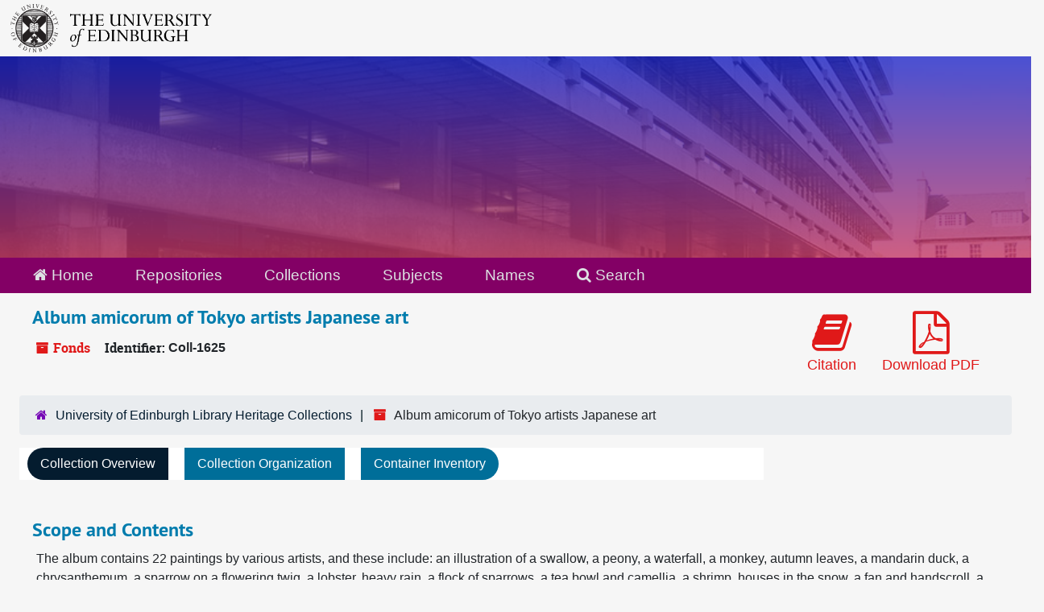

--- FILE ---
content_type: text/html;charset=utf-8
request_url: https://archives.collections.ed.ac.uk/repositories/2/resources/85648
body_size: 9588
content:
<!DOCTYPE html>
<html lang="en">
<head>
	<meta charset="utf-8"/>
	<meta http-equiv="X-UA-Compatible" content="IE=edge"/>
	<meta name="viewport" content="width=device-width, initial-scale=1">
	<link rel="icon" type="image/png" href="/favicon-AS.png">
<link rel="icon" type="image/svg+xml" href="/favicon-AS.svg">

	<title>Collection: Album amicorum of Tokyo artists Japanese art | ArchivesSpace Public Interface</title>
	<meta name="csrf-param" content="authenticity_token" />
<meta name="csrf-token" content="gykfYPZAOpWV5MThILEBeVhEWZThTqPVEU7kxh8JCtP2Wf6vRoHNBnqEg8p3UPnXjP+THXGwTh1ett/g1SbFQw==" />

		<meta name="referrer" content="origin-when-cross-origin" />

	<script>
	 var APP_PATH = '/';
	 var SHOW_IDENTIFIERS_IN_TREE = true;
	</script>

	<link rel="stylesheet" media="all" href="/assets/application-65346ce1b9e1d0663e2a055e0b2dddffb06b41c1d5cd4827bdc373d3b59295a6.css" />
	<script src="/assets/application-589dd4e86c691634ac2aec1683b4c758133e463261a6795a9e45d0f75b93fad7.js"></script>

	  <script type="application/ld+json">
    {
  "@context": "http://schema.org/",
  "@id": "http://127.0.0.1:8081/repositories/2/resources/85648",
  "@type": [
    "Collection",
    "ArchiveComponent"
  ],
  "name": "Album amicorum of Tokyo artists Japanese art",
  "identifier": "Coll-1625",
  "description": "The album contains 22 paintings by various artists, and these include: an illustration of a swallow, a peony, a waterfall, a monkey, autumn leaves, a mandarin duck, a chrysanthemum, a sparrow on a flowering twig, a lobster, heavy rain, a flock of sparrows, a tea bowl and camellia, a shrimp, houses in the snow, a fan and handscroll, a white rabbit, and a basket.",
  "dateCreated": [
    "Creation: 1820-1920"
  ],
  "materialExtent": [
    {
      "@type": "QuantitativeValue",
      "unitText": "album",
      "value": "1"
    }
  ],
  "genre": [
    "300374942"
  ],
  "inLanguage": [
    {
      "@type": "Language",
      "name": "English"
    }
  ],
  "holdingArchive": {
    "@id": "http://127.0.0.1:8081/repositories/2",
    "@type": "ArchiveOrganization",
    "name": "University of Edinburgh Library Heritage Collections",
    "address": {
      "@type": "PostalAddress",
      "streetAddress": [
        "Centre for Research Collections",
        "University of Edinburgh Main Library",
        "George Square"
      ],
      "addressLocality": "Edinburgh",
      "postalCode": "EH8 9LJ",
      "addressCountry": "Scotland"
    }
  }
}
  </script>


		<!-- Begin plugin layout -->
		<link rel="stylesheet" media="screen" href="/assets/css/custom.css" />
<!-- Google tag (gtag.js) -->
<script async src="https://www.googletagmanager.com/gtag/js?id=G-YZ56YQ3BHB"></script>
<script>
  window.dataLayer = window.dataLayer || [];
  function gtag(){dataLayer.push(arguments);}
  gtag('js', new Date());

  gtag('config', 'G-YZ56YQ3BHB');
</script>

		<!-- End plugin layout -->
		<!-- Begin plugin layout -->
		
		<!-- End plugin layout -->
		<!-- Begin plugin layout -->
		
		<!-- End plugin layout -->

<!-- HTML5 shim and Respond.js for IE8 support of HTML5 elements and media queries -->
<!-- WARNING: Respond.js doesn't work if you view the page via file:// -->
<!--[if lt IE 9]>
	<script src="https://oss.maxcdn.com/html5shiv/3.7.3/html5shiv.min.js"></script>
	<script src="https://oss.maxcdn.com/respond/1.4.2/respond.min.js"></script>
<![endif]-->
</head>

<body class="min-h-screen d-flex flex-column">

		<!-- Begin plugin layout -->
		
		<!-- End plugin layout -->
		<!-- Begin plugin layout -->
		
		<!-- End plugin layout -->
		<!-- Begin plugin layout -->
		
		<!-- End plugin layout -->

	<div class="skipnav">
  <a class="sr-only sr-only-focusable" href="#maincontent">Skip to main content</a>
</div>


	<div class="container-fluid no-pad">
		<div id="above-banner">
    <div class="row">
        <div class="col-sm-8">
            <a class="uoelogo" href="http://www.ed.ac.uk" title="University of Edinburgh Website"><img alt="University of Edinburgh" style="margin-top: 5px; margin-bottom: 5px; margin-left: 0.8rem; width: 250px; height: auto;" src="/assets/logo/library_logo_baw.png" /></a>
        </div>
    </div>
</div>
<section  id="header">

</section>

		<section id="navigation">
  <nav class="navbar navbar-default" aria-label="top-level navigation">
    <div class="container-fluid navbar-header top-bar">
      <ul class="nav navbar-nav horizontal-menu">
        <li class="active">
          <a href="/"><span class="fa fa-home" aria-hidden="true"></span> Home</a>
        </li>

          <li class="active">
            <a href="/repositories">Repositories</a>
          </li>
          <li class="">
            <a href="/repositories/resources">Collections</a>
          </li>
          <li class="">
            <a href="/subjects">Subjects</a>
          </li>
          <li class="">
            <a href="/agents">Names</a>
          </li>

          <li>
            <a href="/search?reset=true" title="Search The Archives">
              <span class="fa fa-search" aria-hidden="true"></span> Search
            </a>
          </li>
      </ul>
    </div>
  </nav>
</section>

	</div>

	<section id="content" class="container-fluid mt-2 pt-2 flex-grow-1">
		<a name="maincontent" id="maincontent"></a>
		
		<a name="main" title="Main Content"></a>
<div id="main-content" class="row">
  <div id="info_row" class="col-12">
    <div class="d-flex flex-column flex-md-row">
      <div class="information flex-grow-1">
        

<h1>
    Album amicorum of Tokyo artists Japanese art
</h1>


<div class="badge-and-identifier">
  <div class="record-type-badge resource">
    <i class="fa fa-archive"></i>&#160;Fonds 
  </div>
    <div class="identifier">
      <span class="id-label">Identifier:</span>&#160;<span class="component">Coll-1625</span>
    </div>
</div>

      </div>
      <div class="page_actions">
        <div title="Page Actions" class="d-flex justify-content-end">
    <div class="large-badge text-center resource p-1">
        <form id="cite_sub" action="/cite" accept-charset="UTF-8" method="post"><input name="utf8" type="hidden" value="&#x2713;" autocomplete="off" /><input type="hidden" name="authenticity_token" value="1e+Fwwcwl64Hv6/qAQs/N4zgi/awcxWJ4C43c1OpZbEDD0K6oRfHpm7A168nlUy8wg/0V1BRlSxSrfOju9iT1Q==" autocomplete="off" />
  <input type="hidden" name="uri" id="uri" value="/repositories/2/resources/85648" autocomplete="off" />
  <input type="hidden" name="cite" id="cite" value="Album amicorum of Tokyo artists Japanese art, Coll-1625. University of Edinburgh Library Heritage Collections." autocomplete="off" />
  <button type="submit" class="btn page_action request btn-default">
    <i class="fa fa-book fa-3x"></i><br/>
    Citation
  </button>
</form>
    </div>
    <div class="large-badge text-center resource p-1">
        

    <form id="print_form" action="/repositories/2/resources/85648/pdf" accept-charset="UTF-8" method="post"><input name="utf8" type="hidden" value="&#x2713;" autocomplete="off" /><input type="hidden" name="authenticity_token" value="vlBWPeFiZnYxBrE9V2feRj0+D+mS7GK9DHA+bkGsrVk1KO+GDd+KrqSvtsFghklLwIHMiUv6OUKQPxQ7928XRA==" autocomplete="off" />
      <input type="hidden" name="base_token" id="base_token" value="50fa1772b71800a3ef2de1099e9d72b8" autocomplete="off" />
      <input type="hidden" name="token" id="token" value="" autocomplete="off" />
      <button id="print_button" class="btn btn-default page_action print">
        <i class="fa fa-file-pdf-o fa-3x"></i><br/>
        <span class="print-label">Download PDF</span><span class="generating-label" style="display: none">Generating</span>
      </button>
</form>
    </div>
    <div class="large-badge text-center resource p-1">
            <a id="staff-link" href="#" class="btn btn-default page_action staff d-none" target="_blank">
        <i class="fa fa-pencil fa-3x"></i>
        <br/>
        Staff Only
    </a>

    </div>
</div>

      </div>
    </div>
  </div>
</div>
<div class="row">
    <div class="container-fluid p-0 clear">
    <nav aria-label="hierarchical navigation">
      <ul class="breadcrumb">
	<li>
	  <span class='record-type-badge repository' aria-hidden='true'>       <i class='fa fa-home'></i>     </span>
	    <a href='/repositories/2'>
		University of Edinburgh Library Heritage Collections
	    </a>
	</li>
	<li>
	  <span class='record-type-badge resource' aria-hidden='true'>       <i class='fa fa-archive'></i>     </span>
	    Album amicorum of Tokyo artists Japanese art
	</li>
      </ul>
    </nav>
</div>

</div>

<div class="row" id="tabs">
  <div class="col-sm-9 text-center tabbing navbar navbar-default">
    <ul class="tabbing nav nav-pills">
        <li class="nav-item">

    <a class="active nav-link" aria-current="page" href="#">Collection Overview</a>
  </li>

        <li class="nav-item disabled">

    <a class="nav-link" href="#">Collection Organization</a>
  </li>

        <li class="nav-item disabled">

    <a class="nav-link" href="#">Container Inventory</a>
  </li>

      
    </ul>
  </div>
</div>



<div class="row mt-5 flex-column flex-lg-row" id="notes_row">
  <div
    id="sidebar"
    class="h-max col-12 col-lg-3 sidebar sidebar-container resizable-sidebar resizable-sidebar-left infinite-tree-sidebar"
    data-sidebar-position="left"
    style="display: none"
  >
   <a name="search" title="Search within collection"></a>
<div class="search">

  <form class="form-horizontal container mx-0 mb-5" action="/repositories/2/resources/85648/search" accept-charset="UTF-8" method="get"><input name="utf8" type="hidden" value="&#x2713;" autocomplete="off" />

    <div class="form-group row">
      <label class="sr-only" for="filter_q0">Search Collection</label>
      <input type="text" name="filter_q[]" id="filter_q0" placeholder="Search Collection" class="form-control" />
    </div>

    <div class="form-group row gap-x-3">
      <input type="hidden" name="op[]" id="op_" value="" autocomplete="off" />
      <input type="hidden" name="field[]" id="field_" value="" autocomplete="off" />
      <input type="hidden" name="limit" id="limit" value="" autocomplete="off" />
      <input type="hidden" name="q[]" id="q_" value="*" autocomplete="off" />

      <div class="year_from p-0 flex-grow-1">
        <label class="sr-only" for="filter_from_year">From year</label>
        <input type="text" name="filter_from_year" id="filter_from_year" size="4" maxlength="4" placeholder="From year" class="form-control" />
      </div>

      <div class="year_to p-0 flex-grow-1">
        <label class="sr-only" for="filter_to_year">To year</label>
        <input type="text" name="filter_to_year" id="filter_to_year" size="4" maxlength="4" placeholder="To year" class="form-control" />
      </div>

    </div>

    <div class="form-group row">
      <input type="submit" name="commit" value="Search" class="btn btn-primary" data-disable-with="Search" />
    </div>

</form>
</div>

   <script src="/assets/largetree-72b4229592416085346cda5f0ac7f94abffb7a26be4058aaf1cbe79e03a1118b.js"></script>
<script src="/assets/tree_renderer-e64dd44d07976947542a99f3f3b2887aa4e50e22ad71655ebc5aa6c3ae49aa45.js"></script>

<h2>Collection organization</h2>
<div class="infinite-tree-view largetree-container" id='tree-container' style="height: 600px"></div>

<script>

    var root_uri = '/repositories/2/resources/85648';
    var should_link_to_record = true;

    var tree = new LargeTree(new TreeDataSource(root_uri + '/tree'),
        $('#tree-container'),
        root_uri,
        true,
        new SimpleRenderer(should_link_to_record),
        function() {
            var tree_id = TreeIds.uri_to_tree_id('/repositories/2/resources/85648');
            tree.setCurrentNode(tree_id, function() {
                // scroll to selected node
                tree.elt.scrollTo('#'+tree_id, 0, {offset: -50});
            });
        },
        function(current_node, tree) {
          tree.expandNode(current_node);
        });
</script>

 </div>
  <div class="col-12 col-lg-9 px-3 resizable-content-pane">
    
    <!-- Look for '_inherited' and '*_inherited' properties -->
<div class="upper-record-details">
      
    <div class="abstract single_note" >
     <h2>Scope and Contents</h2>
         <div class="subnote mr-2">
           
<div class="wrap-anywhere note-content">

    <p>The album contains 22 paintings by various artists, and these include: an illustration of a swallow, a peony, a waterfall, a monkey, autumn leaves, a mandarin duck, a chrysanthemum, a sparrow on a flowering twig, a lobster, heavy rain, a flock of sparrows, a tea bowl and camellia, a shrimp, houses in the snow, a fan and handscroll, a white rabbit, and a basket.</p>
</div>

         </div>
    </div>


      <h2>Dates</h2>
      <ul class="dates-is-single-date">
        <li class="dates"> 
            Creation: 1820-1920 
        </li>
</ul>




        
    <div class="langmaterial single_note" >
     <h2>Language of Materials</h2>
        
<div class="wrap-anywhere note-content">

    <p>English</p>
</div>

    </div>

        
    <div class="accessrestrict single_note" >
     <h2>Conditions Governing Access</h2>
         <div class="subnote mr-2">
           
<div class="wrap-anywhere note-content">

    <p>Open to bona fide researchers, but please contact repository for details in advance of visit.</p>
</div>

         </div>
    </div>

        
    <div class="bioghist single_note" >
     <h2>Biographical / Historical</h2>
         <div class="subnote mr-2">
           
<div class="wrap-anywhere note-content">

    <div class="position-relative mb-3 d-flex flex-column align-items-start" data-js="readmore">
      <input
        type="checkbox"
        id="bioghist_readmore_5e8a5d93-82c6-46b1-bf4e-00008ac5e9a9"
        class="readmore__state order-1 bottom-0 visually-hidden"
        aria-expanded="false"
        aria-controls="bioghist_readmore_content"
      />
      <label for="bioghist_readmore_5e8a5d93-82c6-46b1-bf4e-00008ac5e9a9" class="readmore__label order-1" tabindex="0">
        <span class="readmore__label--more">See more <i class="fa fa-chevron-down"></i></span>
        <span class="readmore__label--less">See less <i class="fa fa-chevron-up"></i></span>
      </label>
      <section
        id="bioghist_readmore_content"
        class="readmore__content order-0"
        role="region"
        aria-labelledby="bioghist_readmore_5e8a5d93-82c6-46b1-bf4e-00008ac5e9a9"
      >
        <p>This album of Japanese art contains 22 paintings by a group of Tokyo artists who lived between 1796 and 1917.<br /><br /> There are three main groups of Japanese painting albums: jiteki-jo, being painting albums made by a single artist; gassaku-jo , being albums contributed to by different artists; and, shuga-jo, being albums with paintings done by different artists and calligraphers brought together by a collector.<br /><br /> Gassaku-jo or liber amicorum ('album of friends') contain paintings often in combination with pages of calligraphy. Sometimes they belong to the same school of artists, but more commonly they are from different schools or done by amateur painters and poets from different cultural groups or circles.</p>
      </section>
    </div>
</div>

         </div>
    </div>


        <h2>
          Full Extent
        </h2>
        <p class="extent">
          
          1 album 
        </p>


    


      
      
      
</div>

    <div class="acc_holder clear-both">
      <div id="res_accordion" class="accordion">
	  <div class="card">
    <div class="card-header">
      <h2 class="card-title mb-0">
        <a class="accordion-toggle" data-toggle="collapse" data-target="#add_desc" aria-controls="add_desc" aria-expanded="true">
          Additional Description
        </a>
      </h2>
    </div>
    <div id="add_desc" class="collapse show note_panel">
      <div class="card-body">
        	    <div class="note">
	      
    <div class="physloc single_note" >
     <h3>Physical Location</h3>
        
<div class="wrap-anywhere note-content">

    <p>CLX-A-1457</p>
</div>

    </div>

	    </div>
	    <div class="note">
	      
    <div class="acqinfo single_note" >
     <h3>Immediate Source of Acquisition</h3>
         <div class="subnote mr-2">
           
<div class="wrap-anywhere note-content">

    <p>The item was acquired by purchase in April 2015. Accession no: E2015.29.</p>
</div>

         </div>
    </div>

	    </div>
	    <div class="note">
	      
    <div class="processinfo single_note" >
     <h3>Processing Information</h3>
         <div class="subnote mr-2">
           
<div class="wrap-anywhere note-content">

    <p>Catalogued by Graeme D Eddie 5 June 2015</p>
</div>

         </div>
    </div>

	    </div>

      </div>
    </div>
  </div>

	    <div class="card">
    <div class="card-header">
      <h2 class="card-title mb-0">
        <a class="accordion-toggle" data-toggle="collapse" data-target="#subj_list" aria-controls="subj_list" aria-expanded="true">
          Subjects
        </a>
      </h2>
    </div>
    <div id="subj_list" class="collapse show note_panel">
      <div class="card-body">
        



  <h3>Genre / Form</h3>
  <ul class="present_list subjects_list">
      <li>
      	<a href="/subjects/25700">album amicorum</a>
      </li>
  </ul>

      </div>
    </div>
  </div>


	    <div class="card">
    <div class="card-header">
      <h2 class="card-title mb-0">
        <a class="accordion-toggle" data-toggle="collapse" data-target="#fa" aria-controls="fa" aria-expanded="true">
          Finding Aid &amp; Administrative Information
        </a>
      </h2>
    </div>
    <div id="fa" class="collapse show note_panel">
      <div class="card-body">
        
    <dl class="dl-horizontal-fa">
      
        <dt>Title</dt>
        <dd>Japanese art - Album amicorum of Tokyo artists</dd>



          <dt>Language of description</dt>
          <dd>
              Undetermined
          </dd>
          <dt>Script of description</dt>
          <dd>
              Code for undetermined script
          </dd>
    </dl>

      </div>
    </div>
  </div>

	      <div class="card">
    <div class="card-header">
      <h2 class="card-title mb-0">
        <a class="accordion-toggle" data-toggle="collapse" data-target="#repo_details" aria-controls="repo_details" aria-expanded="true">
          Repository Details
        </a>
      </h2>
    </div>
    <div id="repo_details" class="collapse show note_panel">
      <div class="card-body">
        <h3>Repository Details</h3>
<p> Part of the University of Edinburgh Library Heritage Collections Repository</p>
<div class="website">
  <a href="https://library.ed.ac.uk/heritage-collections">https://library.ed.ac.uk/heritage-collections</a>
</div>



<div class='contact_info'>
  <strong>Contact:</strong> <br/>
  <span class="street">
    Centre for Research Collections <br/>University of Edinburgh Main Library <br/>George Square
    <br />
  </span>

     <span class="city">Edinburgh</span>
     <span class="post_code">EH8 9LJ</span>
     <span class="country">Scotland</span>

<br/>

   <span class="telephone">
       <i class="fa fa-phone" aria-hidden="true"></i> +44(0)131 650 8379
   </span><br/>

<!-- YEE HAW -->
<span class="email"><i class="fa fa-envelope" aria-hidden="true"></i> <a href="mailto:heritagecollections@ed.ac.uk" title="Send email">heritagecollections@ed.ac.uk</a></span>
<br/>
</div>



      </div>
    </div>
  </div>

      </div>
        
        
        
    </div>
    <script type="text/javascript" >initialize_accordion(".note_panel", "Expand All" , "Collapse All", true);
    </script>

  </div>
</div>

<script>
  document.querySelectorAll("[data-js='readmore']").forEach((el) => {
    new ReadMoreNotes(el);
  });
</script>

  <div class="modal fade" id="cite_modal" tabindex="-1" role="dialog" aria-modal="true" aria-labelledby="cite_modalLabel">
  <div class="modal-dialog modal-lg">
    <div class="modal-content">
      <header class="modal-header">
        <h2 class="modal-title h3" id="cite_modalLabel">Citation</h2>
        <button type="button" class="close" id="cite_modal_header_close" data-dismiss="modal" aria-label="Close">&times;</button>
      </header>
      <div class="modal-body">
        <section class="card">
  <header class="card-header">
    <h3 class="card-title mb-0">Cite Item</h3>
  </header>
  <div class="card-body d-flex align-items-center gap-x-3">
    <p id="item_citation" class="flex-grow-1 mb-0">Album amicorum of Tokyo artists Japanese art, Coll-1625. University of Edinburgh Library Heritage Collections.</p>
    <button type="button" id="copy_item_citation" class="btn btn-primary flex-shrink-0 clip-btn" data-clipboard-target="#item_citation" aria-label="Copy item citation to clipboard">Copy to clipboard</button>
  </div>
</section>
<section class="card mt-3">
  <header class="card-header">
    <h3 class="card-title mb-0">Cite Item Description</h3>
  </header>
  <div class="card-body d-flex align-items-center gap-x-3">
    <p id="item_description_citation" class="flex-grow-1 mb-0">Album amicorum of Tokyo artists Japanese art, Coll-1625. University of Edinburgh Library Heritage Collections. http://127.0.0.1:8081/repositories/2/resources/85648  Accessed  January 19, 2026.</p>
    <button type="button" id="copy_item_description_citation" class="btn btn-primary flex-shrink-0 clip-btn" data-clipboard-target="#item_description_citation" aria-label="Copy item description citation to clipboard">Copy to clipboard</button>
  </div>
</section>

      </div>
      <footer class="modal-footer">
        <button type="button" class="btn btn-secondary" id="cite_modal_footer_close" data-dismiss="modal" aria-label="Close">Close</button>
      </footer>
    </div>
  </div>
</div>

<script type ="text/javascript" >setupCite()</script>


	</section>

	<br>
<br>
<footer>
  <div class="footer-subsite-content">
    <div class="container-footer">
      <div class="row">
          <div class="col-sm-6 col-md-8">
            <div class="branding-baton-holder">
              <img class="branding-baton" src="https://lac-edwebtools.is.ed.ac.uk/edweb/library-branding-baton.png" height="100">
            </div>
          </div>
          <div class="col-sm-6 col-md-4">
            <a href="https://library.ed.ac.uk/library-help" class="btn btn-brand btn-sm" title="Contact Us">
              Contact us <i class="bi bi-chevron-right"></i>
            </a>
          </div>
      </div>
    </div>
  </div>
  <div class="footer-discover">
    <h3 class="footer-discover-heading">
      The University of Edinburgh
    </h3>
  </div>


  <div class="footer">
    <div class="container-footer">
      <div class="row">
        <div class="col-md-4">
          <ul class="list-unstyled">
            <li><a href="https://www.ed.ac.uk/about/website/website-terms-conditions">Terms &amp; conditions</a></li>
            <li><a href="https://edin.ac/privacy-information">Privacy &amp; cookies</a></li>
            <li><a href="https://www.ed.ac.uk/university-secretary-group/complaint-handling-procedure">Complaints procedure</a></li>
            <li><a href="https://www.ed.ac.uk/sustainability/what-we-do/supply-chains/initiatives/modern-slavery/statement">Modern slavery</a></li>
          </ul>
        </div>
        <div class="col-md-4">
          <ul class="list-unstyled">
            <li><a href="https://library.ed.ac.uk/accessibility-statements/university-of-edinburgh-archive-and-manuscript">Accessibility Statement</a></li>
            <li><a href="https://www.ed.ac.uk/about/website/freedom-information">Freedom of information publication scheme</a></li>
            <li><a href="https://www.ed.ac.uk/data-protection">Data protection / Records Management</a></li>
          </ul>
        </div>
        <div class="col-md-4 col-6 justify-content-end">
          <a href="https://www.ed.ac.uk/about/mission-governance/affiliations">
            <img class="img-fluid" alt="University affiliations" src="https://library.ed.ac.uk/themes/upstream/wpp_theme/images/footer-affiliations.png">
          </a>
        </div>
      </div>
      <div class="row">
        <div class="col-md-4 order-md-2">
          <p class="float-end">
            <a class="btn btn-brand btn-sm" href="https://www.myed.ed.ac.uk/">
              MyEd login <i class="bi bi-chevron-right"></i>
            </a>
          </p>
        </div>
        <div class="col-md-8 order-md-1">
          <p>
            The University of Edinburgh is a charitable body, registered in Scotland, with registration number SC005336, VAT Registration Number GB&nbsp;592&nbsp;9507&nbsp;00, and is acknowledged by the UK authorities as a "<a href="https://www.gov.uk/guidance/recognised-uk-degrees">Recognised body</a>" which has been granted degree awarding powers.
          </p>
        </div>
      </div>
    </div>
  </div>
  <div class="container-footer-copyright">
    Unless explicitly stated otherwise, all material is copyright © The University of Edinburgh 2025.
  </div>
</footer>


			<script>
				FRONTEND_URL = "http://127.0.0.1:8080/";
				RECORD_URI = "/repositories/2/resources/85648";
				STAFF_LINK_MODE = "edit";
			</script>

</body>
</html>
